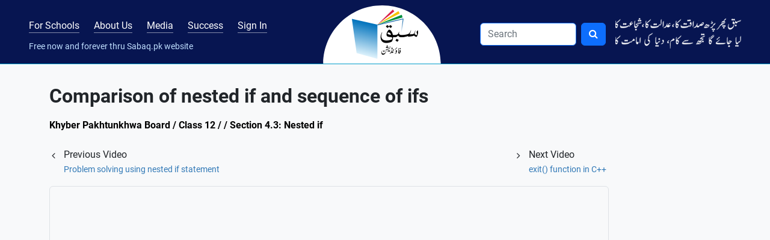

--- FILE ---
content_type: text/html; charset=UTF-8
request_url: https://sabaq.pk/video-page.php?sid=kpk-computer-science-12th-4.3&v=cs-clst-16
body_size: 5529
content:
<!DOCTYPE html>
<html lang="en" class="h-100">

<head>
    <meta name="description" content="Learn Comparison of nested if and sequence of ifs,  - Sabaq Foundation.">
    <!-- Google Tag Manager -->
<script>(function(w,d,s,l,i){w[l]=w[l]||[];w[l].push({'gtm.start':
new Date().getTime(),event:'gtm.js'});var f=d.getElementsByTagName(s)[0],
j=d.createElement(s),dl=l!='dataLayer'?'&l='+l:'';j.async=true;j.src=
'https://www.googletagmanager.com/gtm.js?id='+i+dl;f.parentNode.insertBefore(j,f);
})(window,document,'script','dataLayer','GTM-KMJDC9');</script>
<!-- End Google Tag Manager -->
<meta charset="utf-8">
<meta name="viewport" content="width=device-width, initial-scale=1">
<title>Comparison of nested if and sequence of ifs, Nested if - , Khyber Pakhtunkhwa, Class 12 - Sabaq.pk</title>
<meta name="description" content="Sabaq Foundation provides more than 18000 FREE video lectures and tests for grades KG-14 Pakistani students. It was founded in 2012 as a non-profit Trust.">
<!-- Open Graph data -->
<meta property="og:type" content="business.business">
<meta property="og:title" content="Comparison of nested if and sequence of ifs, Nested if - , Khyber Pakhtunkhwa, Class 12 - Sabaq.pk">
<meta property="og:description" content="Sabaq Foundation provides more than 18000 FREE video lectures and tests for grades KG-14 Pakistani students. It was founded in 2012 as a non-profit Trust.">
<meta property="og:url" content="https://sabaq.pk">
<meta property="og:site_name" content="Sabaq Foundation">
<meta property="og:image" content="https://sabaq.pk/images/card.webp">
<!-- Open Graph data -->
<meta property="business:contact_data:street_address" content="Plot No. 43, Street No. 36, I&T Center, G-10/4">
<meta property="business:contact_data:locality" content="Islamabad">
<meta property="business:contact_data:region" content="Islamabad">
<meta property="business:contact_data:postal_code" content="44100">
<meta property="business:contact_data:country_name" content="Pakistan">
<!-- Twitter Card data -->
<meta name="twitter:card" content="summary">
<meta name="twitter:site" content="@sabaqpk">
<meta name="twitter:title" content="Comparison of nested if and sequence of ifs, Nested if - , Khyber Pakhtunkhwa, Class 12 - Sabaq.pk">
<meta name="twitter:description" content="Sabaq Foundation provides more than 18000 FREE video lectures and tests for grades KG-14 Pakistani students. It was founded in 2012 as a non-profit Trust.">
<meta name="twitter:image" content="https://sabaq.pk/images/card.webp">
<!-- Twitter Card data -->
<meta name="google-site-verification" content="31vPQcIBSnuB1G8owXvSDfnU-PIfrqEv5ASmqBduz94" />
<!-- name="meta-tags" -->
<meta http-equiv="Content-Type" content="text/html;charset=utf-8" />
<meta name="author" content="Sabaq Foundation">
<meta name="identifier-url" content="https://sabaq.pk" />
<meta name="language" content="EN" />
<meta name="copyright" content="© 2026 Sabaq Foundation" />
<script type="application/ld+json">
    {
        "@context": "https://schema.org",
        "@type": "LocalBusiness",
        "name": "Sabaq Foundation",
        "image": "https://sabaq.pk/images/card.webp",
        "@id": "Sabaq Foundation",
        "url": "https://sabaq.pk",
        "telephone": "051 2356 303",
        "address": {
            "@type": "PostalAddress",
            "streetAddress": "Plot No. 43, Street No. 36, I&T Center, G-10/4",
            "addressLocality": "Islamabad",
            "postalCode": "44100",
            "addressCountry": "PK"
        },
        "geo": {
            "@type": "GeoCoordinates",
            "latitude": "33.6784462",
            "longitude": "73.02134139999998"
        },
        "openingHoursSpecification": {
            "@type": "OpeningHoursSpecification",
            "dayOfWeek": [
                "Friday",
                "Thursday",
                "Wednesday",
                "Tuesday",
                "Monday"
            ],
            "opens": "09:00",
            "closes": "18:00"
        },
        "sameAs": [
            "https://facebook.com/sabaq.pk/",
            "https://twitter.com/sabaqpk",
            "https://instagram.com/sabaq.pk/",
            "https://youtube.com/user/sabaqpk",
            "https://sabaq.pk"
        ]
    }
</script>
<link rel="canonical" href="https://sabaq.pk" />
<link rel='shortlink' href="https://sabaq.pk" /><link rel="stylesheet" href="../css/bootstrap.min.css" ><link rel="stylesheet" href="../css/font-awesome.min.css" ><link rel="stylesheet" href="../css/sabaq.css?=1" ><link rel="shortcut icon" href="../images/favicon.ico" type="image/x-icon"><link rel="stylesheet" href="../css/roboto.css" ></head>

<body class="d-flex flex-column h-100">
    <!-- Google Tag Manager (noscript) -->
<noscript><iframe src="https://www.googletagmanager.com/ns.html?id=GTM-KMJDC9"
height="0" width="0" style="display:none;visibility:hidden"></iframe></noscript>
<!-- End Google Tag Manager (noscript) -->
 <div hidden="true" id="fb-root">
    </div>
    <script>
        (function(d, s, id) {
                var js, fjs = d.getElementsByTagName(s)[0];
                if (d.getElementById(id)) return;
                js = d.createElement(s);
                js.id = id;
                js.src = "//connect.facebook.net/en_US/sdk.js#xfbml=1&version=v2.0";
                fjs.parentNode.insertBefore(js, fjs);
            }
            (document, 'script', 'facebook-jssdk')
        );
    </script>




<nav class="navbar sticky-top navbar-expand-lg navbar-dark navbar-brand-bg pb-2 pb-lg-0 mb-4">
    <div class="container-fluid px-md-5 px-3">

        <!-- Brand Mobile -->
        <a class="navbar-brand d-lg-none order-first me-0" href="/">
            <img src="..//images/sabaq-logo.png">
        </a>

        <!-- Menu Toggler -->
        <button class="navbar-toggler collapsed text-primary" type="button" data-bs-toggle="collapse" data-bs-target="#sabaqprimarynavbar" aria-controls="sabaqprimarynavbar" aria-expanded="false" aria-label="Toggle navigation">
            <span class="navbar-toggler-icon"></span>
        </button>

        <small class="nav-text d-block d-lg-none text-brand-color order-sm-first">Free now and forever through Sabaq.pk website</small>

        <div class="collapse navbar-collapse" id="sabaqprimarynavbar">
            <ul class="navbar-nav align-content-start w-100 flex-wrap mx-md-auto mt-n1">
                <li class="nav-item pt-lg-1" id="blended-learning-link">
                    <a class="nav-link nav-link-brand me-xl-4 me-md-3 m-0 animate_text px-0" href="../sabaq-blended-learning.php">For Schools</a>
                </li>
                <li class="nav-item pt-lg-1" id="aboutus-link">
                    <a class="nav-link nav-link-brand me-xl-4 me-md-3 m-0 animate_text px-0" href="../aboutus.php">About Us</a>
                </li>
                <li class="nav-item pt-lg-1" id="media-link">
                    <a class="nav-link nav-link-brand me-xl-4 me-md-3 m-0 animate_text px-0" href="../pr/sabaq-news.php">Media</a>
                </li>
                <li class="nav-item pt-lg-1" id="successstories-link">
                    <a class="nav-link nav-link-brand me-xl-4 me-md-3 m-0 animate_text px-0" href="../pr/success-stories.php">Success</a>
                </li>

                                        <li class="nav-item pt-lg-1" id="signin-link">
                            <a class="nav-link nav-link-brand me-xl-4 me-md-3 m-0 animate_text px-0" href="../logins/login-page.php">Sign In</a>
                        </li>
                                    <span class="nav-text d-lg-block d-none text-brand-color w-100 small">Free now and forever thru Sabaq.pk website</span>
            </ul>
            <a class="navbar-brand mx-auto d-none d-lg-block py-0 my-0" href="../">
                <img src="../images/logo-desktop.png" alt="Sabaq Index" class="animate_item p-1 brand-semicircle px-5 py-2">
            </a>

            <ul class="navbar-nav justify-content-end w-100 pt-0 mt-0 ms-auto">
                <li class="nav-item">
                    <link rel="stylesheet" href="/search/search.css" />

<form action="/search.php" method="GET" onsubmit="onSearchClick(event,this);" class="d-flex me-3 py-3 py-md-auto"
  role="search">
  <input class="expand-input-width form-control me-2 navbar-brand-search border border-primary" id="keywords"
    name="search" type="search" Placeholder="Search" onfocus="this.placeholder=''" onblur=" this.placeholder='Search'"
    autocorrect=" off" aria-label="Search" autocapitalize="off" required />
  <button type="submit" class="btn btn-primary">
    <i class="fa fa-search"></i>
  </button>
</form>


<script src="/search/search.js"></script>                </li>
                <li class="nav-item d-xl-block d-none mt-0 pt-0 mt-md-1 pt-md-1">
                    <img src="../images/shair.webp" class="img-fluid animate_item" alt="shair">
                </li>
            </ul>
        </div>
    </div>
</nav>    <!-- /container -->
    </div>
    <div class="container">
        <div class="row mb-3">
            <div class="col-12 col-md-10">
                <h1 class='fw-bold videopagetitle' > Comparison of nested if and sequence of ifs </h1>            </div>

            <div class='b-crum'>
                <h3>
                    Khyber Pakhtunkhwa Board / Class 12 /  / Section 4.3: Nested if                </h3>
            </div>
        </div>
        <div class="row">
            <div class="col-md-12 mb-3">
                <div class="row">

                    <div class="col-md-10 mb-3">
                        <ul class="fa-ul ms-4 mb-0 list-inline d-flex">
                             <li class='list-inline-item font-weight-bold flex-grow-1'><span class='fa-li'><i class='fa fa-angle-left'></i></span> Previous Video<br><a class='prev' href='/video-page.php?sid=kpk-computer-science-12th-4.3&v=cs-clst-15' >Problem solving using nested if statement</a></li><li class='list-inline-item font-weight-bold'><span class='fa-li'><i class='fa fa-angle-right'></i></span> Next Video<br><a class='next' href='/video-page.php?sid=kpk-computer-science-12th-4.3&v=cs-clst-27' >exit() function in C++ </a></li>                        </ul>
                    </div>
                </div>
                <div class="col-md-10">
                    <div class="ratio ratio-16x9 mb-3 w-100">
                        <iframe class="rounded border" src="https://www.youtube.com/embed/dGCgKozPp4U?rel=0" allowfullscreen></iframe>
                    </div>
                </div>

                <div class="row yt-data">
                    <div class="col-md-10">
                                                <div class="d-md-flex">
                            <div class="flex-grow-1 mt-1"><span class="fw-bold me-2">
                                    28 views                                </span></div>
                                                            <div class="lead fw-bold mb-0 pt-0 mt-0">
                                    <a href='assessments/practice-test.php?sid=kpk-computer-science-12th-4.3&vid=cs-clst-16' class='practice-test'>Practice Test</a>                                </div>
                                                    </div>
                        
                    </div>
                </div>
            </div>
        </div>

            </div>
    </div>
    <div class="col-12 my-4"> </div>
<footer class="mt-auto footer-brand-bg">
	<div class="container mt-5 text-white">
		<div class="row">
			<div class="col-lg-6 mb-4 d-md-flex d-block">
				<img src="../images/sabaq-logo.png" class="img-fluid align-self-md-start me-4 mb-3 animate_item" alt="Sabaq Foundation">
				<!-- <img src="/images/sabaq-logo.png" class="img-fluid align-self-md-start me-4 mb-3 animate_item" alt="Sabaq Foundation" /> -->
				<p class="text-brand-color"> &copy; 2023 Sabaq Foundation. All rights reserved.<br>
					Free now and forever through sabaq.pk website.<br><br>
					Not allowed to copy videos without a written permission from Sabaq Foundation.<br>
					Schools can link to our website free of cost at subject & grade level. Video level linking not allowed.</p>
			</div>
			<div class="col-lg-2 mb-4">
				<p class="lead fw-bold text-light">Quick Links</p>
				<ul class="list-unstyled mb-0">
					<li class="mb-2 animate_text_x"><a href="../" class="text-brand-color">Home</a></li>
					<li class="mb-2 animate_text_x"><a href="../aboutus.php" class="text-brand-color">About Us</a></li>
					<li class="mb-2 animate_text_x"><a href="../contactus/contactus.php" class="text-brand-color">Contact Us</a></li>
					<li class="mb-2 animate_text_x"><a href="../share-success/share-success.php" class="text-brand-color">Share your Success</a></li>
					<li class="mb-2 animate_text_x"><a href="/sitemap/sitemap.xml" class="text-brand-color">Sitemap</a></li>
					<!--<li class="mb-2"><a href="#" class="text-brand-color">Sign In</a></li>-->
				</ul>
			</div>
			<div class="col-lg-4 mb-4">
				<p class="lead fw-bold text-light">Contact through Social Media</p>
				<ul class="list-inline">
					<li class="list-inline-item animate_text border border-primary rounded-circle p-1">
						<a href="https://www.facebook.com/sabaqpk/" target="_new">
							<img src="../images/facebook.webp" alt="facebook" title="facebook">
						</a>
					</li>
					<li class="list-inline-item animate_text border border-primary rounded-circle p-1">
						<a href="https://twitter.com/sabaqpk" target="_new">
							<img src="../images/twitter-2.webp" alt="twitter" title="twitter">
						</a>
					</li>
					<li class="list-inline-item animate_text border border-primary rounded-circle p-1">
						<a href="https://instagram.com/sabaq.pk" target="_new">
							<img src="../images/instagram.webp" alt="instagram" title="instagram">
						</a>
					</li>

					<li class="list-inline-item animate_text border border-primary rounded-circle p-1">
						<a href="https://www.youtube.com/user/sabaqpk" target="_new">
							<img src="../images/youtube.webp" alt="youtube" title="youtube">
						</a>
					</li>
					<li class="list-inline-item animate_text border border-primary rounded-circle p-1">
						<a href="https://www.linkedin.com/company/sabaq-foundation/" target="_new">
							<img src="../images/linkedin.webp" alt="google" title="Linkedin">
						</a>
					</li>
				</ul>
			</div>
		</div>
	</div>
</footer>
<!-- Footer start -->
<div class="row d-none">
	<div class="col-xs-12 col-sm-12 col-md-12 col-lg-12">
		<div class="social-media">
			<div class="col-xs-1 col-sm-1 col-md-1 col-lg-1"></div>
			<div class="col-xs-2 col-sm-2 col-md-2 col-lg-">
				<a href="https://www.facebook.com/sabaqpk/" target="_new" title="facebook">
					<img src="../images/facebook.webp" alt="facebook" title="facebook"><span class="text-soc hidden-xs">Facebook</span>
				</a>
			</div>

			<div class="col-xs-2 col-sm-2 col-md-2 col-lg-">
				<a href="https://twitter.com/sabaqpk" target="_new" title="twitter">
					<img src="../images/twitter-2.webp" alt="twitter" title="twitter"><span class="text-soc hidden-xs">Twitter</span>
				</a>
			</div>
			<div class="col-xs-2 col-sm-2 col-md-2 col-lg-">
				<a href="https://instagram.com/sabaq.pk" target="_new" title="instagram">
					<img src="../images/instagram.webp" alt="instagram" title="instagram"><span class="text-soc hidden-xs">Instagram</span>
				</a>
			</div>

			<div class="col-xs-2 col-sm-2 col-md-2 col-lg-">
				<a href="https://www.youtube.com/user/sabaqpk" target="_new" title="youtube">
					<img src="../images/youtube.webp" alt="youtube" title="youtube"><span class="text-soc hidden-xs">Youtube</span>
				</a>
			</div>

			<div class="col-xs-2 col-sm-2 col-md-2 col-lg-">
				<a href="https://www.linkedin.com/company/sabaq-foundation/" target="_new" title="linkedin">
					<img src="../images/linkedin.webp" alt="google" title="Linkedin"><span class="text-soc hidden-xs">Linkedin</span>
				</a>
			</div>
			<div class="col-xs-1 col-sm-1 col-md-1 col-lg-1"></div>
			<div class="clear clear-fix"></div>
		</div>

		<div class="hidden-xs">
			<div class="col-sm-12 col-md-12 col-lg-12 footer">
				<div class="col-sm-9 col-md-9 col-lg-8">&copy; <span id="currentYear"></span> Sabaq Foundation. All rights reserved. <br>
					Free now and forever thru <strong>Sabaq.pk </strong>website. <br>
					Not allowed to copy videos without a written permission from Sabaq Foundation.<br>
					Schools can link to our website free of cost at subject & grade level. Video level linking not allowed.
				</div>
									<div class="col-sm-3 col-md-3 col-lg-4 text-right">
						<a href="../" title="">Home</a>
						<span style="padding:0px 10px; text-align:center; display:inline-block;">|</span>
						<a href="/sitemap/sitemap.xml" title="sitemap">Sitemap</a>
					</div>
							</div>
		</div>

		<!--FOOTER FOR HAND-HELD DEVICES START-->
		<div class="hidden-sm hidden-md hidden-lg">
			<div class="col-xs-12 footer text-center">
				<div class="col-6">&copy; <span id="currentYear"></span> Sabaq Foundation. All rights reserved.<br>
					Free now and forever thru <strong>Sabaq.pk </strong>website. <br>
					Not allowed to copy videos without a written permission from Sabaq Foundation<br>
					Schools can link to our website free of cost at subject & grade level. Video level linking not allowed.</div>
									<div class="col-6"><a href="../" title="">Home</a> <span style="padding:0px 10px; text-align:center; display:inline-block;">|</span> <a href="/sitemap/sitemap.xml" title="sitemap">Sitemap</a></div>
							</div>
		</div>
		<!--FOOTER FOR HAND-HELD DEVICES END-->
	</div>
</div>
<!-- Footer end --><script src="../js/jquery.min.js"></script><script src="../js/bootstrap.bundle.min.js"></script><script async defer crossorigin="anonymous" src="https://connect.facebook.net/en_GB/sdk.js#xfbml=1&version=v16.0" nonce="GEKsxPvw"></script>
<script>
    document.addEventListener(
        "DOMContentLoaded", () => {
            $("span#currentYear").html(new Date().getFullYear());
            //--- Default Action
            $(".tab_content").hide(); //Hide all content
            $("ul.tabs li:first").addClass("active").show(); //Activate first tab
            $(".tab_content:first").show(); //Show first tab content
            //--- On Click Event
            $("ul.tabs li").click(function() {
                $("ul.tabs li").removeClass("active"); //Remove any "active" class
                $(this).addClass("active"); //Add "active" class to selected tab
                $(".tab_content").hide(); //Hide all tab content
                var activeTab = $(this).find("a").attr("href"); //Find the rel attribute value to identify the active tab + content
                $(activeTab).fadeIn(); //Fade in the active content
                return false;
            });
        });
</script>
</body>

</html>

--- FILE ---
content_type: application/javascript
request_url: https://sabaq.pk/search/search.js
body_size: 94
content:
var background = document.querySelector(".searchFieldBackground");
var input = document.querySelector(".input-search");

// var el = document.getElementById('searchFieldBackground');
// if (el) {

//   background.addEventListener("click", () => {
//     if (!background.classList.contains("showing")) {
//       background.classList.add("showing");
//     } else {
//       background.classList.remove("showing");
//     }
//   });
// }

// background.addEventListener("transitionend", () => {
//   if (!background.classList.contains("showing")) {
//     input.blur();
//   }
// });

window.onkeyup = function (event) {
  if (event.keyCode == 27 && background.classList.contains("showing")) {
    background.classList.remove("showing");
  }
};

const onSearchClick = (event, form) => {
  if (form[0].value == "") event.preventDefaults();
};
